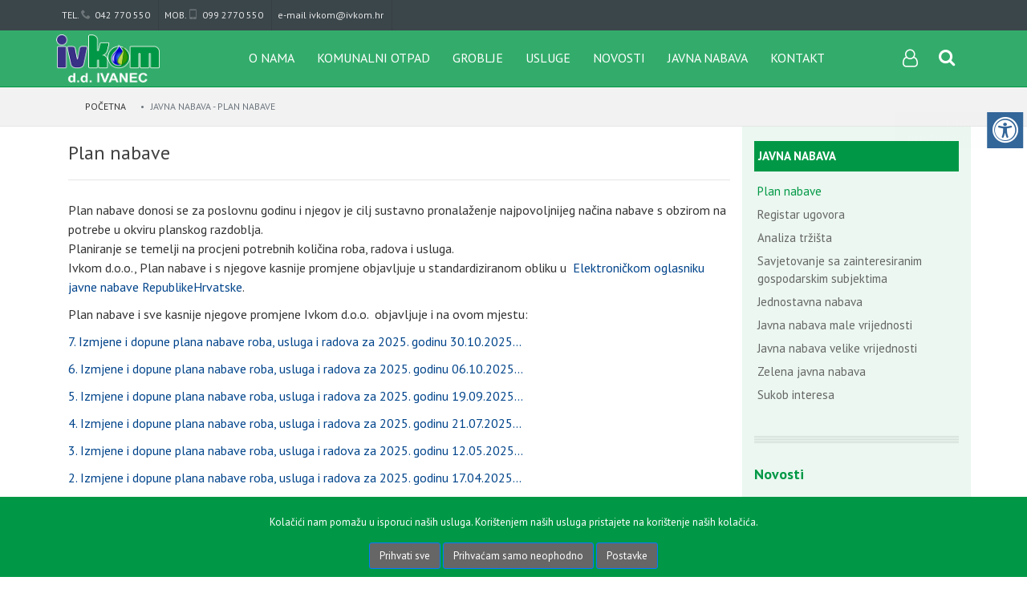

--- FILE ---
content_type: text/html; charset=utf-8
request_url: https://ivkom.hr/javna-nabava
body_size: 63641
content:
<!doctype html>
<html lang="hr">
<head>
    <meta http-equiv="Content-type" content="text/html;charset=UTF-8" />
    <meta name="viewport" content="width=device-width, initial-scale=1.0">
    <meta http-equiv="X-UA-Compatible" content="IE=edge,chrome=1">
    <link rel="preload" href="/lib/icomoon/fonts/icomoon.ttf?or9hvm" as="font" type="font/ttf" crossorigin="anonymous" />
    <link rel="preconnect" href="https://fonts.googleapis.com/" crossorigin />
    <link rel="dns-prefetch" href="https://fonts.googleapis.com/" />
    <link rel="preconnect" href="https://fonts.gstatic.com/" crossorigin />
    <link rel="dns-prefetch" href="https://fonts.gstatic.com/" />
        <link rel="preconnect" href="https://www.googletagmanager.com/" crossorigin />
        <link rel="dns-prefetch" href="https://www.googletagmanager.com/" />
    <link rel="preload" href="/themes/ivkom/css/fonts/icomoon.ttf?j05g6a" as="font" type="font/ttf" crossorigin="anonymous" />
<link rel="stylesheet preload" href="https://fonts.googleapis.com/css2?family=PT+Sans:wght@400;500;700&display=swap" as="style" crossorigin>
<link rel="stylesheet" href="/themes/ivkom/css/style.css?v=2.3" />

    <meta name="description" content="Ivkom d.d. su dioničko društvo za komunalne i hortikulturne djelatnosti sa sjedištem u Ivancu">
    <meta name="keywords" content="ivkom, ivanec, komunalne, hortikulturne djelatnosti, uređenje površina, groblje, sadnja, cvijeće">
    <meta property="og:type" content="website" />
<meta property="og:site_name" content="Ivkom d.d."/> 
<meta property="og:title" content="Ivkom d.d. su dioničko društvo za komunalne i hortikulturne djelatnosti sa sjedištem u Ivancu"/> 
<meta property="og:image" content="https://ivkom.hr/user-content/ivkom/thumbs/00000347.png" />
<meta property="og:description" content="Ivkom d.d. komunalne djelatnosti" /> 
<meta property="og:url" content="https://ivkom.hr/" /> 
<meta property="twitter:description" content="Ivkom d.d. komunalne djelatnosti" /> 
<meta property="twitter:url" content="https://ivkom.hr/" />
    
    <title>Ivkom - komunalne djelatnosti Ivanec Plan nabave</title>
    <link rel="canonical" href="https://ivkom.hr/plan-nabave" />



    
    <link rel="stylesheet" href="/content/ivkom/accessibility/asb.min.css?v=2.3" />

    

    <link rel="stylesheet" href="/themes/ivkom/css/site.min.css?v=2.3" />



    

    <link rel="icon" type="image/x-icon" href="/favicon.ico">
    
    <!--[if lt IE 9]>
      <script src="https://cdnjs.cloudflare.com/ajax/libs/html5shiv/3.7.3/html5shiv.min.js"></script>
      <script src="https://cdnjs.cloudflare.com/ajax/libs/respond.js/1.4.2/respond.min.js"></script>
    <![endif]-->
    
<script>window.dataLayer = window.dataLayer || [];function gtag(){dataLayer.push(arguments);}gtag('consent', 'default', {  'ad_storage': 'denied',  'ad_user_data': 'denied',  'ad_personalization': 'denied',  'analytics_storage': 'granted'});</script><!-- Global site tag (gtag.js) - Google Analytics -->
<script async src="https://www.googletagmanager.com/gtag/js?id=UA-215646979-1"></script>
<script>
  window.dataLayer = window.dataLayer || [];
  function gtag(){dataLayer.push(arguments);}
  gtag('js', new Date());

  gtag('config', 'UA-215646979-1');
</script>

    

</head>
<body dir="ltr">
    

    
    
<!--[if lte IE 9]>
    <div style="clear:both;text-align:center;position:relative;">
        <a style="display: block; padding: 10px; margin: 10px; border: 1px solid #f00;" href="http://www.microsoft.com/windows/internet-explorer/default.aspx" target="_blank">
            <span style="color: #f00; font-size: 16px;">Koristite zastarijeli preglednik koji nije u mogućnosti ispravno prikazati sadržaj stranice. <br/>Kliknite ovdje da besplatno ažurirate svoj preglednik.</span>
        </a>
    </div>
<![endif]-->
<noscript>
    <div class="noscript">
        <p>
            <strong>Onemogućeno korištenje JavaScriptJavaScript seems to be disabled in your browser.</strong>
        </p>
        <p>
            Poštovani, potrebno je da na Vašem pregledniku uključite korištenje JavaScript za ispravan rad sa stranicom.
            You must have JavaScript enabled in your browser to utilize the functionality of
            this website.
        </p>
    </div>
</noscript>

    <div class="top-bar">
    <div class="container">
        <ul class="top-links nav toplinks-left">
            <li class="header-block-item"><a href="tel:+38542770550">tel. <i class="icon-phone"></i>042 770 550</a></li>
            <li class="header-block-item"><a href="tel:+385992770550">mob. <i class="icon-mobile2"></i>099 2770 550</a></li>
            <li class="header-block-item"><a href="mailto:ivkom@ivkom.hr">e-mail ivkom@ivkom.hr</a></li>
        </ul>
    </div>
</div>
<div class="main-header">
    <div class="container">
        <div class="row">
            <div class="logo">
                <a href="/">
    <img alt="Ivkom d.d." src="/user-content/ivkom/thumbs/00000347.png" title="Ivkom d.d." />
</a>

            </div>
            <div class="menu-wrapper d-md-block">
    

    <nav class="navbar navbar-expand-lg navbar-light btco-hover-menu main-nav">
        <div class="container">
            
    <div class="collapse navbar-collapse main-menu " id="navbarMain">
        <div class="menu-close">
            <button class="navbar-closer" type="button" data-toggle="collapse" data-target="#navbarMain" aria-controls="navbarSupportedContent" aria-expanded="false" aria-label="Toggle navigation">
                <i class="icon-close"></i>
            </button>
        </div>
        <ul class="navbar-nav">
            <li class="nav-item dropdown ">
                        <div class="menu-dd-icon"></div>
                        <span class="dropdown-item dropdown-toggle" role="button" data-toggle="dropdown">O nama <i class="icon-angle-down"></i></span>
                    <ul class="dropdown-menu">
                            <li class="">
                                <a class="dropdown-item "  href="/osnovne-informacije">
                                    Osnovne informacije
                                </a>
                            </li>
                            <li class="">
                                <a class="dropdown-item "  href="/misija-i-vizija">
                                    Misija i vizija
                                </a>
                            </li>
                            <li class="">
                                <a class="dropdown-item "  href="/pristup-informacijama">
                                    Pristup informacijama
                                </a>
                            </li>
                            <li class="">
                                <a class="dropdown-item "  href="/upravni-odbor">
                                    Nadzorni odbor
                                </a>
                            </li>
                            <li class="">
                                <a class="dropdown-item "  href="/izvjesca-i-planovi">
                                    Izvješća i planovi
                                </a>
                            </li>
                            <li class="">
                                <a class="dropdown-item "  href="/dokumenti-zakoni-2">
                                    Dokumenti, zakoni
                                </a>
                            </li>
                            <li class="">
                                <a class="dropdown-item "  href="/donacije-i-sponzorstva">
                                    Donacije i sponzorstva
                                </a>
                            </li>
                            <li class="dropdown">
                                    <span class="menu-dd-icon"></span>
                                <a class="dropdown-item second-level"  data-hover="dropdown"  href="/e-savjetovanje">
                                    E-savjetovanje
                                </a>
                                    <ul class="dropdown-menu">
                                            <li>
                                                <a class="dropdown-item" href="/savjetovanje-s-javnoscu">
                                                    Savjetovanje s javnošću
                                                </a>
                                            </li>
                                            <li>
                                                <a class="dropdown-item" href="/pitanja-i-odgovori">
                                                    Pitanja i odgovori
                                                </a>
                                            </li>
                                    </ul>
                            </li>
                            <li class="">
                                <a class="dropdown-item "  href="/zaposlenje">
                                    Zaposlenje
                                </a>
                            </li>
                            <li class="">
                                <a class="dropdown-item "  href="/povijest">
                                    Povijest
                                </a>
                            </li>
                            <li class="">
                                <a class="dropdown-item "  href="/izjava-o-pristupacnosti">
                                    Izjava o pristupačnosti
                                </a>
                            </li>
                    </ul>
            </li>
            <li class="nav-item dropdown ">
                        <div class="menu-dd-icon"></div>
                        <span class="dropdown-item dropdown-toggle" role="button" data-toggle="dropdown">Komunalni otpad <i class="icon-angle-down"></i></span>
                    <ul class="dropdown-menu">
                            <li class="">
                                <a class="dropdown-item "  href="/raspored-odvoza-otpada">
                                    Raspored odvoza
                                </a>
                            </li>
                            <li class="">
                                <a class="dropdown-item "  href="/razvrstavanje-otpada">
                                    Razvrstavanje otpada
                                </a>
                            </li>
                            <li class="dropdown">
                                    <span class="menu-dd-icon"></span>
                                <a class="dropdown-item second-level"  data-hover="dropdown"  href="/edukacija">
                                    Edukacija
                                </a>
                                    <ul class="dropdown-menu">
                                            <li>
                                                <a class="dropdown-item" href="/staklo">
                                                    Staklena ambalaža
                                                </a>
                                            </li>
                                            <li>
                                                <a class="dropdown-item" href="/tekstil">
                                                    Recikliranje odjeće, obuće i tekstila
                                                </a>
                                            </li>
                                            <li>
                                                <a class="dropdown-item" href="/kompost">
                                                    Kompostiranje
                                                </a>
                                            </li>
                                            <li>
                                                <a class="dropdown-item" href="/plasticna-ambalaza">
                                                    Plastična ambalaža ( u izgradnji)
                                                </a>
                                            </li>
                                            <li>
                                                <a class="dropdown-item" href="/metalna-ambalaza">
                                                    Metalna ambalaža  (u izgradnji)
                                                </a>
                                            </li>
                                    </ul>
                            </li>
                            <li class="">
                                <a class="dropdown-item "  href="/glomazni-otpad">
                                    Glomazni otpad
                                </a>
                            </li>
                            <li class="">
                                <a class="dropdown-item "  href="/reciklazno-dvoriste">
                                    Reciklažno dvorište
                                </a>
                            </li>
                            <li class="">
                                <a class="dropdown-item "  href="/deponija">
                                    Deponija
                                </a>
                            </li>
                            <li class="">
                                <a class="dropdown-item "  href="/cijene-odvoza">
                                    Cijene odvoza
                                </a>
                            </li>
                            <li class="">
                                <a class="dropdown-item "  href="/zakoni-pravilnici-odluke">
                                    Dokumenti, zakoni, obrasci
                                </a>
                            </li>
                            <li class="dropdown">
                                    <span class="menu-dd-icon"></span>
                                <a class="dropdown-item second-level"  data-hover="dropdown"  href="/racuni">
                                    Računi
                                </a>
                                    <ul class="dropdown-menu">
                                            <li>
                                                <a class="dropdown-item" href="/fizicke-osobe">
                                                    Fizičke osobe
                                                </a>
                                            </li>
                                            <li>
                                                <a class="dropdown-item" href="/pravne-osobe">
                                                    Pravne osobe
                                                </a>
                                            </li>
                                    </ul>
                            </li>
                    </ul>
            </li>
            <li class="nav-item dropdown ">
                        <div class="menu-dd-icon"></div>
                        <span class="dropdown-item dropdown-toggle" role="button" data-toggle="dropdown">Groblje <i class="icon-angle-down"></i></span>
                    <ul class="dropdown-menu">
                            <li class="">
                                <a class="dropdown-item "  href="/plugins/ukopi/ukopinadan">
                                    Raspored pogreba
                                </a>
                            </li>
                            <li class="">
                                <a class="dropdown-item "  href="/registar/ukopane-osobe">
                                    Tražilica pokojnika
                                </a>
                            </li>
                            <li class="">
                                <a class="dropdown-item "  href="https://ivkom.hr/ljesovi">
                                    Katalog pogrebne opreme
                                </a>
                            </li>
                            <li class="">
                                <a class="dropdown-item "  href="/sto-uciniti-smrtni-slucaj">
                                    Što učiniti - smrtni slučaj
                                </a>
                            </li>
                            <li class="">
                                <a class="dropdown-item "  href="/gradevinski-i-kamenoklesarski-radovi">
                                    Građevinski i kamenoklesarski radovi
                                </a>
                            </li>
                            <li class="">
                                <a class="dropdown-item "  href="/odrzavavanje-grobnja-i-druge-informacije">
                                    Održavanje groblja i druge informacije
                                </a>
                            </li>
                            <li class="">
                                <a class="dropdown-item "  href="/dokumenti-zakoni">
                                    Dokumenti, zakoni
                                </a>
                            </li>
                    </ul>
            </li>
            <li class="nav-item dropdown ">
                        <div class="menu-dd-icon"></div>
                        <span class="dropdown-item dropdown-toggle" role="button" data-toggle="dropdown">Usluge <i class="icon-angle-down"></i></span>
                    <ul class="dropdown-menu">
                            <li class="">
                                <a class="dropdown-item "  href="/zelene-povrsine">
                                    Zelene površine
                                </a>
                            </li>
                            <li class="">
                                <a class="dropdown-item "  href="/trznica">
                                    Tržnica
                                </a>
                            </li>
                            <li class="">
                                <a class="dropdown-item "  href="/parkiraliste">
                                    Parkiralište
                                </a>
                            </li>
                            <li class="dropdown">
                                    <span class="menu-dd-icon"></span>
                                <a class="dropdown-item second-level"  data-hover="dropdown"  href="/gradenje-odrzavanje">
                                    Građenje / održavanje
                                </a>
                                    <ul class="dropdown-menu">
                                            <li>
                                                <a class="dropdown-item" href="/nerazvrstane-ceste">
                                                    Nerazvrstane ceste
                                                </a>
                                            </li>
                                            <li>
                                                <a class="dropdown-item" href="/zimska-sluzba">
                                                    Zimska služba
                                                </a>
                                            </li>
                                            <li>
                                                <a class="dropdown-item" href="/javna-rasvjeta">
                                                    Javna rasvjeta
                                                </a>
                                            </li>
                                    </ul>
                            </li>
                            <li class="">
                                <a class="dropdown-item "  href="/dokumenti-zakoni-2-3">
                                    Dokumenti, zakoni
                                </a>
                            </li>
                    </ul>
            </li>
            <li class="nav-item dropdown ">
                    <a class="dropdown-item" href="/news">Novosti</a>
            </li>
            <li class="nav-item dropdown ">
                        <div class="menu-dd-icon"></div>
                        <span class="dropdown-item dropdown-toggle" role="button" data-toggle="dropdown">Javna nabava <i class="icon-angle-down"></i></span>
                    <ul class="dropdown-menu">
                            <li class="">
                                <a class="dropdown-item "  href="/plan-nabave">
                                    Plan nabave
                                </a>
                            </li>
                            <li class="">
                                <a class="dropdown-item "  href="/registri">
                                    Registar ugovora
                                </a>
                            </li>
                            <li class="">
                                <a class="dropdown-item "  href="/analiza-trzista">
                                    Analiza tržišta
                                </a>
                            </li>
                            <li class="">
                                <a class="dropdown-item "  href="/savjetovanje-sa-zainteresiranim-gospodarskim-subjektima">
                                    Savjetovanje sa zainteresiranim gospodarskim subjektima
                                </a>
                            </li>
                            <li class="">
                                <a class="dropdown-item "  href="/jednostavna-bagatelna-nabava">
                                    Jednostavna nabava
                                </a>
                            </li>
                            <li class="">
                                <a class="dropdown-item "  href="/javna-nabava-male-vrijednosti">
                                    Javna nabava male vrijednosti
                                </a>
                            </li>
                            <li class="">
                                <a class="dropdown-item "  href="/javna-nabava-velike-vrijednosti">
                                    Javna nabava velike vrijednosti
                                </a>
                            </li>
                            <li class="">
                                <a class="dropdown-item "  href="/zelena-javna-nabava">
                                    Zelena javna nabava
                                </a>
                            </li>
                            <li class="">
                                <a class="dropdown-item "  href="/sukob-interesa">
                                    Sukob interesa
                                </a>
                            </li>
                    </ul>
            </li>
            <li class="nav-item dropdown ">
                    <a class="dropdown-item" href="/kontakti">Kontakt</a>
            </li>
        </ul>
    </div>




        </div>
    </nav>
</div>
            <div class="header-buttons">
                <div class="d-block d-lg-none menu-btn navbar navbar-light btco-hover-menu">
                    <button class="navbar-toggler" type="button" data-toggle="collapse" data-target="#navbarMain" aria-controls="navbarSupportedContent" aria-expanded="false" aria-label="Toggle navigation">
                        <span class="navbar-toggler-icon"></span>
                    </button>
                </div>
                <div class="search-btn-box">
                    <button class="search-btn-mobile" type="button" aria-label="Search content"></button>
                </div>
                <div class="account-btn">
                        <a href="javascript:void();" class="user-links-toggle" aria-label="User links"></a>
    <ul class="dropdown-menu user-account">
            <li class="nav-item"><a class="nav-link" href="/login">Prijava</a></li>
                <li class="divider"></li>
                <li class="nav-item"><a class="nav-link" href="/register">Registracija</a></li>
    </ul>


                </div>
            </div>
            <div class="search-box">
                <form class="form-inline" method="get" id="searchboxfrm" action="/sitesearch">
    <div class="form-group search-input">
        <input type="text" name="query" class="form-control" placeholder="Pretraživanje ..." aria-label="Pretraživanje ..." id="Query" value="">
    </div>
    <button type="submit" class="search-btn" aria-label="Search"><i class="icon-search" aria-hidden="true"></i></button>
</form>
            </div>
        </div>
    </div>
</div>


<div class="body-content">
    





        
        <section class="page-header page-header-xs">
            <div class="container">
                <ol class="breadcrumb">
                    <li class="breadcrumb-item">
                        <a href="/">Početna</a>
                    </li>
                        <li class="breadcrumb-item active">Javna nabava - Plan nabave</li>
                </ol>
            </div>
        </section>
    
        <div class="container shop-twocolumns">
    <div class="row">
        <div class="col-lg-3">
            <button type="button" class="side-nav-btn">
                <span> Više</span>
            </button>
            <div class="side-filters">

        

        
    <div id="accordion-pages">
        <div class="card">
            <div class="card-header" id="cardCategoryHeader">
                <h5 class="mb-0">
                    <a data-toggle="collapse" href="#collapse-category" aria-expanded="true" aria-controls="collapse-category">
Javna nabava                        <i class="icon-angle-down"></i>
                    </a>
                </h5>
            </div>
            <div id="collapse-category" class="collapse show" aria-labelledby="cardCategoryHeader" data-parent="#accordion-category">
                <div class="card-body">
                    <div class="side-nav categories-side-filter">
                        <ul class="list-group list-group-bordered list-group-noicon uppercase">


<li class="list-group-item active">
    <a class="" href="/plan-nabave">
        Plan nabave
    </a>
</li>


<li class="list-group-item inactive">
    <a class="" href="/registri">
        Registar ugovora
    </a>
</li>


<li class="list-group-item inactive">
    <a class="" href="/analiza-trzista">
        Analiza tržišta
    </a>
</li>


<li class="list-group-item inactive">
    <a class="" href="/savjetovanje-sa-zainteresiranim-gospodarskim-subjektima">
        Savjetovanje sa zainteresiranim gospodarskim subjektima
    </a>
</li>


<li class="list-group-item inactive">
    <a class="" href="/jednostavna-bagatelna-nabava">
        Jednostavna nabava
    </a>
</li>


<li class="list-group-item inactive">
    <a class="" href="/javna-nabava-male-vrijednosti">
        Javna nabava male vrijednosti
    </a>
</li>


<li class="list-group-item inactive">
    <a class="" href="/javna-nabava-velike-vrijednosti">
        Javna nabava velike vrijednosti
    </a>
</li>


<li class="list-group-item inactive">
    <a class="" href="/zelena-javna-nabava">
        Zelena javna nabava
    </a>
</li>


<li class="list-group-item inactive">
    <a class="" href="/sukob-interesa">
        Sukob interesa
    </a>
</li>
                        </ul>
                    </div>
                </div>
            </div>
        </div>
    </div>


        

            <div class="divider divider-center divider-color">
        <i class="icon-chevron-down"></i>
    </div>
    <div class="news-onecolumn">        
        <div class="news-onecolumn-header">
            <h4>Novosti</h4>
        </div>
            
            <div class="news-content">
                <h5><a class="nomargin" href="/obavijest-o-preoblikovanju-drustva-ivkom-dd-">OBAVIJEST O PREOBLIKOVANJU DRUŠTVA IVKOM d.d. </a></h5>
                <div class="created-on">
                    <span class="font-lato"><i class="icon-clock-o"></i> 2. siječnja 2026.</span>
                    <span class="font-lato"><i class="icon-comment-o"></i> Komentari - 0</span>
                </div>
                <div class="news-short">
                    ovim putem Vas obavještavamo da je trgovačko društvo IVKOM d.d. dana 29. prosinca 2025. godine, na temelju Rješenja Trgovačkog suda u Varaždinu, poslovni broj Tt-25/8740-2, preoblikovano u IVKOM d.o.o.
                </div>
                <div class="mb-20">
                    <a href="/obavijest-o-preoblikovanju-drustva-ivkom-dd-" class="button-news-moreinfo">detalji</a>
                </div>
            </div>
            <div class="news-content">
                <h5><a class="nomargin" href="/obavijest-korisnicima-javne-usluge-sakupljanja-komunalnog-otpada-2">OBAVIJEST KORISNICIMA JAVNE USLUGE SAKUPLJANJA KOMUNALNOG OTPADA</a></h5>
                <div class="created-on">
                    <span class="font-lato"><i class="icon-clock-o"></i> 16. prosinca 2025.</span>
                    <span class="font-lato"><i class="icon-comment-o"></i> Komentari - 0</span>
                </div>
                <div class="news-short">
                    od 1. siječnja 2026. godine dolazi do promjene cijene javne usluge sakupljanja komunalnog otpada na području gradova Ivanca i Lepoglave te općina Maruševec, Bednja, Klenovnik i Donja Voća. Promjena cijena uvjetovana je usklađenjem sa zakonskim propisima, inflacijom te povećanjem operativnih i fiksnih troškova poslovanja. 
                </div>
                <div class="mb-20">
                    <a href="/obavijest-korisnicima-javne-usluge-sakupljanja-komunalnog-otpada-2" class="button-news-moreinfo">detalji</a>
                </div>
            </div>
            <div class="news-content">
                <h5><a class="nomargin" href="/javno-savjetovanje-o-prijedlogu-cjenika-usluge-sakupljanja-komunalnog-otpada-za-gradove-ivanec-i-lepoglava-te-opcine-marusevec-bednja-donja-voca-i-klenovnik">JAVNO SAVJETOVANJE  O PRIJEDLOGU CJENIKA USLUGE SAKUPLJANJA KOMUNALNOG OTPADA ZA GRADOVE IVANEC I LEPOGLAVA TE OPĆINE MARUŠEVEC, BEDNJA, DONJA VOĆA I KLENOVNIK</a></h5>
                <div class="created-on">
                    <span class="font-lato"><i class="icon-clock-o"></i> 10. rujna 2025.</span>
                    <span class="font-lato"><i class="icon-comment-o"></i> Komentari - 0</span>
                </div>
                <div class="news-short">
                    Temeljem navedenog, IVKOM d.d. kao davatelj javne usluge provodi javno savjetovanje s početkom 10. rujna do 11. listopada 2025. godine za Prijedlog cjenika sakupljanja komunalnog otpada (varijabilni dio) za područja Gradova Ivanca i Lepoglave te Općina Maruševec, Bednja, Donja Voća i Klenovnik.
                </div>
                <div class="mb-20">
                    <a href="/javno-savjetovanje-o-prijedlogu-cjenika-usluge-sakupljanja-komunalnog-otpada-za-gradove-ivanec-i-lepoglava-te-opcine-marusevec-bednja-donja-voca-i-klenovnik" class="button-news-moreinfo">detalji</a>
                </div>
            </div>
            <div class="news-content">
                <h5><a class="nomargin" href="/obavijest-pogrebnicima">OBAVIJEST POGREBNICIMA</a></h5>
                <div class="created-on">
                    <span class="font-lato"><i class="icon-clock-o"></i> 1. kolovoza 2025.</span>
                    <span class="font-lato"><i class="icon-comment-o"></i> Komentari - 0</span>
                </div>
                <div class="news-short">
                    Obavještavamo Vas da se od 6. kolovoza 2025. godine ukop pokojnika obavlja na temelju pisanog i uredno popunjenog ZAHTJEVA ZA UKOP  POKOJNIKA.<br />Zahtjev za ukop se može podnijeti radnim danom od ponedjeljka do petka u vremenu od   7.00 d o  15.00  sati,   osobnim   dolaskom  korisnika/naručitelja  u  sjedište  IVKOM d.d.<br /><br />
                </div>
                <div class="mb-20">
                    <a href="/obavijest-pogrebnicima" class="button-news-moreinfo">detalji</a>
                </div>
            </div>
        <div class="news-view-all">
            <a href="/news">Pogledaj arhivu vijesti</a>
        </div>
    </div>

        

                </div>
        </div>
        <div class="col-lg-9">
                <div class="page-container pc-2">
        <div class="content-title">
            <h1>Plan nabave</h1>
        </div>
        

        <div class="pcontent">
            <div class="row">
                                                        <div class="col-12 column">
                                                            <div class="ge-content"  ><p>

</p><p class="MsoNormal">Plan nabave donosi se za poslovnu godinu i njegov je cilj sustavno
pronalaženje najpovoljnijeg načina nabave s obzirom na potrebe u okviru
planskog razdoblja.<br>
Planiranje se temelji na procjeni potrebnih količina roba, radova i usluga.<br>
Ivkom d.o.o., Plan nabave i s njegove kasnije promjene objavljuje u
standardiziranom obliku u &nbsp;<a href="https://eojn.hr/" target="_blank" rel="nofollow" title="Plan nabave link">Elektroničkom oglasniku javne nabave RepublikeHrvatske</a>. </p>

<p class="MsoNormal">Plan nabave i sve kasnije njegove promjene Ivkom d.o.o.&nbsp; objavljuje i na ovom mjestu:</p><p class="MsoNormal"><a href="/user-content/ivkom/files/00021204_izmjene7_2025.pdf" title="7. Izmjene i dopune plana nabave roba, usluga i radova za 2025. godinu 30.10.2025..." target="_blank">7. Izmjene i dopune plana nabave roba, usluga i radova za 2025. godinu 30.10.2025...</a></p><p class="MsoNormal"><a href="/user-content/ivkom/files/00021203_izmjene6_2025.pdf" title="6. Izmjene i dopune plana nabave roba, usluga i radova za 2025. godinu 06.10.2025..." target="_blank">6. Izmjene i dopune plana nabave roba, usluga i radova za 2025. godinu 06.10.2025...</a></p><p class="MsoNormal"><a href="/user-content/ivkom/files/00021202_izmjene5_2025.pdf" title="5. Izmjene i dopune plana nabave roba, usluga i radova za 2025. godinu 19.09.2025..." target="_blank">5. Izmjene i dopune plana nabave roba, usluga i radova za 2025. godinu 19.09.2025...</a></p><p class="MsoNormal"><a href="/user-content/ivkom/files/00021201_izmjene4_2025.pdf" title="4. Izmjene i dopune plana nabave roba, usluga i radova za 2025. godinu 21.07.2025..." target="_blank">4. Izmjene i dopune plana nabave roba, usluga i radova za 2025. godinu 21.07.2025...</a></p><p class="MsoNormal"><a href="/user-content/ivkom/files/00021200_izmjene3_2025.pdf" title="3. Izmjene i dopune plana nabave roba, usluga i radova za 2025. godinu 12.05.2025..." target="_blank">3. Izmjene i dopune plana nabave roba, usluga i radova za 2025. godinu 12.05.2025...</a></p><p class="MsoNormal"><a href="/user-content/ivkom/files/00021199_izmjene2_2025.pdf" title="2. Izmjene i dopune plana nabave roba, usluga i radova za 2025. godinu 17.04.2025..." target="_blank">2. Izmjene i dopune plana nabave roba, usluga i radova za 2025. godinu 17.04.2025...</a></p><p class="MsoNormal"><a href="/user-content/ivkom/files/00021198_izmjene1_2025.pdf" title="1. Izmjene i dopune plana nabave roba, usluga i radova za 2025. godinu 26.03.2025..." target="_blank">1. Izmjene i dopune plana nabave roba, usluga i radova za 2025. godinu 26.03.2025...</a></p><p class="MsoNormal"><a href="https://eojn.hr/plan-eo/6476" target="_blank" rel="nofollow" title="Plan nabave roba, usluga i radova za 2025. godinu">Plan nabave roba, usluga i radova za 2025. godinu</a>&nbsp;</p><p class="MsoNormal"><a href="/user-content/ivkom/files/00021209_izmjene5_2024.pdf" title="5. Izmjene i dopune plana nabave roba, usluga i radova za 2024. godinu 10.12.2024..." target="_blank">5. Izmjene i dopune plana nabave roba, usluga i radova za 2024. godinu 10.12.2024...</a></p><p class="MsoNormal"><a href="/user-content/ivkom/files/00021208_izmjene4_2024.pdf" title="4. Izmjene i dopune plana nabave roba, usluga i radova za 2024. godinu 24.10.2024.." target="_blank">4. Izmjene i dopune plana nabave roba, usluga i radova za 2024. godinu 24.10.2024..</a>. ---- <a href="/user-content/ivkom/files/00021207_odluka_igraliste_2024.pdf" title="Odluka o kupnji opreme za dječje igralište u Kumičićevoj ulici u Ivancu.." target="_blank">Odluka o kupnji opreme za dječje igralište u Kumičićevoj ulici u Ivancu..</a></p><p class="MsoNormal"><a href="/user-content/ivkom/files/00010982_izmijenjena-verzija-plana-javne-nabave.xlsx" target="_blank" title="Plan nabave link">3. Izmjene i dopune plana nabave roba, usluga i radova za 2024. godinu 15.07.2024.</a></p><p class="MsoNormal"><a href="/user-content/ivkom/files/00000938_izmijenjena-verzija-plana-javne-nabave-5.xlsx" target="_blank" title="Plan nabave link">2. Izmjene i dopune plana nabave roba, usluga i radova za 2024. godinu 18.03.2024.</a></p><p class="MsoNormal"><a href="/user-content/ivkom/files/00000928_izmijenjena-verzija-plana-javne-nabave.xlsx" target="_blank" title="Plan nabave link">1. Izmjene i dopune plana nabave roba, usluga i radova za 2024. godinu 04.03.2024</a>.</p><p class="MsoNormal"><a href="/user-content/ivkom/files/00021206_plan_ivkom2024.pdf" title="Plan nabave roba, usluga i radova za 2024. godinu.." target="_blank">Plan nabave roba, usluga i radova za 2024. godinu..</a></p><p class="MsoNormal"><a href="/user-content/ivkom/files/00021296_2023_1112_7izmj.pdf" title="Izmjena plana nabave za 2023. godinu od 11.12.2023." target="_blank">Izmjena plana nabave za 2023. godinu od 11.12.2023.</a></p><p class="MsoNormal"><a href="/user-content/ivkom/files/00021295_2023_1611_6izmj.pdf" title="Izmjena plana nabave za 2023. godinu od 16.11.2023." target="_blank">Izmjena plana nabave za 2023. godinu od 16.11.2023.</a></p><p class="MsoNormal"><a href="/user-content/ivkom/files/00021294_2023_1810_5izmj.pdf" title="Izmjena plana nabave za 2023. godinu od 18.10.2023." target="_blank">Izmjena plana nabave za 2023. godinu od 18.10.2023.</a></p><p class="MsoNormal"><a href="/user-content/ivkom/files/00021293_2023_3107_4izmj.pdf" title="Izmjena plana nabave za 2023. godinu od 31.07.2023." target="_blank">Izmjena plana nabave za 2023. godinu od 31.07.2023.</a></p><p class="MsoNormal"><a href="/user-content/ivkom/files/00021292_2023_2106_3izmj.pdf" title="Izmjena plana nabave za 2023. godinu od 21.06.2023." target="_blank">Izmjena plana nabave za 2023. godinu od 21.06.2023.</a></p><p class="MsoNormal"><a href="/user-content/ivkom/files/00021291_2023_0506_2izmj.pdf" title="Izmjena plana nabave za 2023. godinu od 05.06.2023." target="_blank">Izmjena plana nabave za 2023. godinu od 05.06.2023.</a></p><p class="MsoNormal"><a href="/user-content/ivkom/files/00021290_2023_0905_1izmj.pdf" title="Izmjena plana nabave za 2023. godinu od 09.05.2023." target="_blank">Izmjena plana nabave za 2023. godinu od 09.05.2023.</a></p><p class="MsoNormal"><a href="/user-content/ivkom/files/00021289_2023_2601.pdf" title="Plan nabave za 2023. godinu" target="_blank">Plan nabave za 2023. godinu</a></p><p class="MsoNormal"><a href="/user-content/ivkom/files/00021288_2022_2411_9izmj.pdf" title="Izmjena plana nabave za 2022. godinu od 24.11.2022." target="_blank">Izmjena plana nabave za 2022. godinu od 24.11.2022.</a></p><p class="MsoNormal"><a href="/user-content/ivkom/files/00021287_2022_1511_8izmj.pdf" title="Izmjena plana nabave za 2022. godinu od 15.11.2022." target="_blank">Izmjena plana nabave za 2022. godinu od 15.11.2022.</a></p><p class="MsoNormal"><a href="/user-content/ivkom/files/00021286_2022_0411_7izmj.pdf" title="Izmjena plana nabave za 2022. godinu od 04.11.2022." target="_blank">Izmjena plana nabave za 2022. godinu od 04.11.2022.</a></p><p class="MsoNormal"><a href="/user-content/ivkom/files/00021285_2022_1209_6izmj.pdf" title="Izmjena plana nabave za 2022. godinu od 12.09.2022." target="_blank">Izmjena plana nabave za 2022. godinu od 12.09.2022.</a></p><p class="MsoNormal"><a href="/user-content/ivkom/files/00021284_2022_0308_5izmj.pdf" title="Izmjena plana nabave za 2022. godinu od 03.08.2022." target="_blank">Izmjena plana nabave za 2022. godinu od 03.08.2022.</a></p><p class="MsoNormal"><a href="/user-content/ivkom/files/00021283_2022_1107_4izmj.pdf" title="Izmjena plana nabave za 2022. godinu od 11.07.2022." target="_blank">Izmjena plana nabave za 2022. godinu od 11.07.2022.</a></p><p class="MsoNormal"><a href="/user-content/ivkom/files/00021282_2022_0306_3izmj.pdf" title="Izmjena plana nabave za 2022. godinu od 03.06.2022." target="_blank">Izmjena plana nabave za 2022. godinu od 03.06.2022.</a></p><p class="MsoNormal"><a href="/user-content/ivkom/files/00021281_2022_1205_2izmj.pdf" title="Izmjena plana nabave za 2022. godinu od 12.05.2022." target="_blank">Izmjena plana nabave za 2022. godinu od 12.05.2022.</a></p><p class="MsoNormal"><a href="/user-content/ivkom/files/00021280_2022_2302_1izmj.pdf" title="Izmjena plana nabave za 2022. godinu od 23.02.2022." target="_blank">Izmjena plana nabave za 2022. godinu od 23.02.2022.</a></p><p class="MsoNormal"><a href="/user-content/ivkom/files/00021279_2022_2801.pdf" title="Plan nabave za 2022. godinu" target="_blank">Plan nabave za 2022. godinu</a></p><p class="MsoNormal"><a href="/user-content/ivkom/files/00021278_2021_2112_6izmj.pdf" title="Izmjena plana nabave za 2021. godinu od 21.12.2021." target="_blank">Izmjena plana nabave za 2021. godinu od 21.12.2021.</a></p><p><span id="u1154-7"><a href="/user-content/ivkom/files/00021277_2021_2211_5izmj.pdf" title="Izmjena plana nabave za 2021. godinu od 22.11.2021." target="_blank">Izmjena plana nabave za 2021. godinu od 22.11.2021.</a></span></p>
     <p><span id="u1154-11"><a href="/user-content/ivkom/files/00021276_2021_0511_4izmj.pdf" title="Izmjena plana nabave za 2021. godinu od 05.11.2021." target="_blank">Izmjena plana nabave za 2021. godinu od 05.11.2021.</a></span></p>
     <p><span id="u1154-15"><a href="/user-content/ivkom/files/00021275_2021_1106_3izmj.pdf" title="Izmjena plana nabave za 2021. godinu od 11.06.2021." target="_blank">Izmjena plana nabave za 2021. godinu od 11.06.2021.</a></span></p>
     <p><span id="u1154-19"><a href="/user-content/ivkom/files/00021274_2021_2005_2izmj.pdf" title="Izmjena plana nabave za 2021. godinu od 20.05.2021." target="_blank">Izmjena plana nabave za 2021. godinu od 20.05.2021.</a></span></p>
     <p><a href="/user-content/ivkom/files/ivkom_plannabave2021.pdf" title="Plan nabave link">Izmjena plana nabave za 2021. godinu od 30.04.2021.</a></p><p><a href="/user-content/ivkom/files/00021273_2021_2801.pdf" title="Plan nabave za 2021. godinu" target="_blank">Plan nabave za 2021. godinu</a></p><p><a href="/user-content/ivkom/files/00021272_2020_0112_10izmj.pdf" title="Izmjena plana nabave za 2020. godinu 01.12.2020." target="_blank">Izmjena plana nabave za 2020. godinu 01.12.2020.</a></p><p><a href="/user-content/ivkom/files/00021271_2020_1311_9izmj.pdf" title="Izmjena plana nabave za 2020. godinu 13.11.2020." target="_blank">Izmjena plana nabave za 2020. godinu 13.11.2020.</a></p><p><a href="/user-content/ivkom/files/00021270_2020_1910_8izmj.pdf" title="Izmjena plana nabave za 2020. godinu 19.10.2020." target="_blank">Izmjena plana nabave za 2020. godinu 19.10.2020.</a></p><p><a href="/user-content/ivkom/files/00021269_2020_1310_7izmj.pdf" title="Izmjena plana nabave za 2020. godinu 13.10.2020." target="_blank">Izmjena plana nabave za 2020. godinu 13.10.2020.</a></p><p><a href="/user-content/ivkom/files/00021268_2020_2109_6izmj.pdf" title="Izmjena plana nabave za 2020. godinu 21.09.2020." target="_blank">Izmjena plana nabave za 2020. godinu 21.09.2020.</a></p><p><a href="/user-content/ivkom/files/00021267_2020_2707_5izmj.pdf" title="Izmjena plana nabave za 2020. godinu 27.07.2020." target="_blank">Izmjena plana nabave za 2020. godinu 27.07.2020.</a></p><p><a href="/user-content/ivkom/files/00021266_2020_0607_4izmj.pdf" title="Izmjena plana nabave za 2020. godinu 06.07.2020." target="_blank">Izmjena plana nabave za 2020. godinu 06.07.2020.</a></p><p><a href="/user-content/ivkom/files/00021265_2020_1105_3izmj.pdf" title="Izmjena plana nabave za 2020. godinu 11.05.2020." target="_blank">Izmjena plana nabave za 2020. godinu 11.05.2020.</a></p><p><a href="/user-content/ivkom/files/00021264_2020_2004_2izmj.pdf" title="Izmjena plana nabave za 2020. godinu 20.04.2020." target="_blank">Izmjena plana nabave za 2020. godinu 20.04.2020.</a></p><p><a href="/user-content/ivkom/files/00021263_2020_0303_1izmj.pdf" title="Izmjena plana nabave za 2020. godinu 03.03.2020." target="_blank">Izmjena plana nabave za 2020. godinu 03.03.2020.</a></p><p><a href="/user-content/ivkom/files/00021262_2020_2002.pdf" title="Plan nabave za 2020. godinu" target="_blank">Plan nabave za 2020. godinu</a></p><p><a href="/user-content/ivkom/files/00021261_2019_2811_11izmj.pdf" title="Izmjena plana nabave za 2019. godinu 28.11.2019." target="_blank">Izmjena plana nabave za 2019. godinu 28.11.2019.</a></p><p><a href="/user-content/ivkom/files/00021260_2019_1911_10izmj.pdf" title="Izmjena plana nabave za 2019. godinu 19.11.2019." target="_blank">Izmjena plana nabave za 2019. godinu 19.11.2019.</a></p><p><a href="/user-content/ivkom/files/00021259_2019_1811_9izmj.pdf" title="Izmjena plana nabave za 2019. godinu 18.11.2019." target="_blank">Izmjena plana nabave za 2019. godinu 18.11.2019.</a></p><p><a href="/user-content/ivkom/files/00021258_2019_0910_8izmj.pdf" title="Izmjena plana nabave za 2019.godinu 09.10.2019." target="_blank">Izmjena plana nabave za 2019.godinu 09.10.2019.</a></p><p><a href="/user-content/ivkom/files/00021257_2019_2309_7izmj.pdf" title="Izmjena plana nabave za 2019. godinu 23.09.2019." target="_blank">Izmjena plana nabave za 2019. godinu 23.09.2019.</a></p><p><a href="/user-content/ivkom/files/00021256_2019_0208_6izmj.pdf" title="Izmjena plana nabave za 2019. godinu 02.08.2019." target="_blank">Izmjena plana nabave za 2019. godinu 02.08.2019.</a></p><p><a href="/user-content/ivkom/files/00021255_2019_2607_5izmj.pdf" title="Izmjena plana nabave za 2019. godinu 26.07.2019." target="_blank">Izmjena plana nabave za 2019. godinu 26.07.2019.</a></p><p><a href="/user-content/ivkom/files/00021254_2019_2806_4izmj.pdf" title="Izmjena plana nabave za 2019. godinu 28.06.2019." target="_blank">Izmjena plana nabave za 2019. godinu 28.06.2019.</a></p><p><a href="/user-content/ivkom/files/00021253_2019_2106_3izmj.pdf" title="Izmjena plana nabave za 2019. godinu 21.06.2019." target="_blank">Izmjena plana nabave za 2019. godinu 21.06.2019.</a></p><p><a href="/user-content/ivkom/files/00021252_2019_0305_2izmj.pdf" title="Izmjena plana nabave za 2019. godinu 03.05.2019." target="_blank">Izmjena plana nabave za 2019. godinu 03.05.2019.</a></p><p><a href="/user-content/ivkom/files/00021251_2019_0404_1izmj.pdf" title="Izmjena plana nabave za 2019. godinu 04.04.2019." target="_blank">Izmjena plana nabave za 2019. godinu 04.04.2019.</a></p><p><a href="/user-content/ivkom/files/00021250_2019_1302.pdf" title="Plan nabave za 2019. godinu" target="_blank">Plan nabave za 2019. godinu</a></p><p><a href="/user-content/ivkom/files/00021249_2018_2812_9izmj.pdf" title="Izmjena plana nabave za 2018. godinu 28.12.2018." target="_blank">Izmjena plana nabave za 2018. godinu 28.12.2018.</a></p><p><a href="/user-content/ivkom/files/00021248_2018_1012_8izmj.pdf" title="Izmjena plana nabave za 2018. godinu 10.12.2018." target="_blank">Izmjena plana nabave za 2018. godinu 10.12.2018.</a></p><p><a href="/user-content/ivkom/files/00021247_2018_2611_7izmj.pdf" title="Izmjena plana nabave za 2018., godinu 26.11.2018." target="_blank">Izmjena plana nabave za 2018., godinu 26.11.2018.</a></p><p><a href="/user-content/ivkom/files/00021245_2018_1611_6izmj.pdf" title="Izmjena plana nabave za 2018. godinu 16.11.2018." target="_blank">Izmjena plana nabave za 2018. godinu 16.11.2018.</a></p><p><a href="/user-content/ivkom/files/00021244_2018_1610_5izmj.pdf" title="Izmjena plana nabave za 2018. godinu 16.10.2018." target="_blank">Izmjena plana nabave za 2018. godinu 16.10.2018.</a></p><p><a href="/user-content/ivkom/files/00021243_2018_2509_4izmj.pdf" title="Izmjena plana nabave za 2018. godinu 25.09.2018." target="_blank">Izmjena plana nabave za 2018. godinu 25.09.2018.</a></p><p><a href="/user-content/ivkom/files/00021242_2018_0308_3izmj.pdf" title="Izmjena plana nabave za 2018. godinu 03.08.2018." target="_blank">Izmjena plana nabave za 2018. godinu 03.08.2018.</a></p><p><a href="/user-content/ivkom/files/00021241_2018_2007_2izmj.pdf" title="Izmjena plana nabave za 2018. godinu 20.07.2018." target="_blank">Izmjena plana nabave za 2018. godinu 20.07.2018.</a></p><p><a href="/user-content/ivkom/files/00021240_2018_2006_1izmj.pdf" title="Izmjena plana nabave za 2018. godinu 20.06.2018." target="_blank">Izmjena plana nabave za 2018. godinu 20.06.2018.</a></p><p><a href="/user-content/ivkom/files/00021239_2018_2601.pdf" title="Plan nabave za 2018. godinu" target="_blank">Plan nabave za 2018. godinu</a></p><p><a href="/user-content/ivkom/files/00021238_2017_2012_6izmj.pdf" title="Izmjene i dopune plana nabave 20.12.2017." target="_blank">Izmjene i dopune plana nabave 20.12.2017.</a></p><p><a href="/user-content/ivkom/files/00021237_2017_0711_5izmj.pdf" title="Izmjene i dopune plana nabave 07.11.2017." target="_blank">Izmjene i dopune plana nabave 07.11.2017.</a></p><p><a href="/user-content/ivkom/files/00021236_2017_1307_4izmj.pdf" title="Izmjene i dopune plana nabave 13.07.2017." target="_blank">Izmjene i dopune plana nabave 13.07.2017.</a></p><p><a href="/user-content/ivkom/files/00021235_2017_3006_3izmj.pdf" title="Izmjene i dopune plana nabave za 2017. godinu" target="_blank">Izmjene i dopune plana nabave za 2017. godinu</a></p><p><a href="/user-content/ivkom/files/00021234_2017_0305_2izmj.pdf" title="Plan nabave za 2017. godinu 03.05.2017." target="_blank">Plan nabave za 2017. godinu 03.05.2017.</a></p><p><a href="/user-content/ivkom/files/20170413141935.pdf" title="Plan nabave za 2017. godinu 13.04.2017.">Plan nabave za 2017. godinu 13.04.2017.</a></p><p><a href="/user-content/ivkom/files/00021233_2017_1701.pdf" title="Plan nabave za 2017. godinu" target="_blank">Plan nabave za 2017. godinu</a></p><p><a href="/user-content/ivkom/files/20161205142004.pdf" title="Izmjena plana nabave za 2016. godinu 05.12.2016.">Izmjena plana nabave za 2016. godinu 05.12.2016.</a></p><p><a href="/user-content/ivkom/files/20161005080055.pdf" title="Izmjena plana nabave za 2016. godinu 22.09.2016.">Izmjena plana nabave za 2016. godinu 22.09.2016.</a></p><p><a href="/user-content/ivkom/files/27-6-ivkom_plan23082016.pdf" title="Izmjena plana nabave za 2016. godinu 23.08.2016.">Izmjena plana nabave za 2016. godinu 23.08.2016.</a></p><p><a href="/user-content/ivkom/files/27-5-izmjena_plana_nabave.pdf" title="Izmjena plana nabave za 2016. godinu 28.07.2016.">Izmjena plana nabave za 2016. godinu 28.07.2016.</a></p><p><a href="/user-content/ivkom/files/27-4-ivkom-3.izmjene-i-dopune-plana-nabave-za-2016.g.-11.07.2016..pdf" title="Izmjena plana nabave za 2016. godinu 11.07.2016.">Izmjena plana nabave za 2016. godinu 11.07.2016.</a></p><p><a href="/user-content/ivkom/files/27-3-ivkom-2.izmjene-i-dopune-plana-nabave-za-2016.g.-17.03.2016..pdf" title="Izmjena plana nabave za 2016. godinu 17.03.2016.">Izmjena plana nabave za 2016. godinu 17.03.2016.</a></p><p><a href="/user-content/ivkom/files/27-2-izmjene-i-dopune-plana-nabave-za-2016.pdf" title="Izmjena plana nabave za 2016. godinu">Izmjena plana nabave za 2016. godinu</a></p><p><a href="/user-content/ivkom/files/27-1-2016_plannabave_ivkom.pdf" title="Plan nabave IVKOM-a d.d. za 2016. godinu">Plan nabave IVKOM-a d.d. za 2016. godinu</a></p><p><a href="/user-content/ivkom/files/izmjene_plananabave_2015.pdf" title="Plan nabave IVKOM-a d.d. za 2015. godinu">Plan nabave IVKOM-a d.d. za 2015. godinu</a></p><p><a href="/user-content/ivkom/files/87-1-ivkom-plannabave2015.pdf" title="Izmjena plana nabave za 2015. godinu">Izmjena plana nabave za 2015. godinu</a></p><p><a href="/user-content/ivkom/files/plannabave.pdf" title="Izmjena plana nabave za 2014. godinu">Izmjena plana nabave za 2014. godinu</a></p><p><a href="/user-content/ivkom/files/izmjena_plana_nabave2014.pdf" title="Plan nabave IVKOM-a d.d. za 2014. godinu">Plan nabave IVKOM-a d.d. za 2014. godinu</a></p></div>
                                                        </div>
                                                    </div>
        </div>
        

    </div>



        </div>
    </div>
</div>
    

</div>
<div class="footer-content">
    <div class="container">
        <div class="row">
            <div class="col-md-6 col-lg-8">
                <div class="row">
                    <div class="col-lg-6">
                        <h4 class="section-title">Više informacija  <i class="icon-angle-down"></i></h4>
                        <ul class="list-unstyled footer-list half-paddings">
                                <li><a class="block" href="/sitemap">Mapa lokacije (site)</a></li>
                                <li><a class="block" href="/informacije-o-zastiti-osobnih-podataka">Informacije o zaštiti osobnih podataka</a></li>
                            <li><a class="block" href="/contact-us">Kontaktirajte nas</a></li>
                                <li><a id="cookie-settings" class="block" href="javascript:void(0);">Postavke privola</a></li>
                        </ul>
                    </div>

                    <div class="col-lg-6">
                        <h4 class="section-title"> Stranice, prečaci  <i class="icon-angle-down"></i></h4>
                        <ul class="list-unstyled footer-list half-paddings noborder">
                                <li><a class="block" href="/news">Novosti</a></li>
                                <li><a class="block" href="/parkiraliste">Parkiralište</a></li>
                                <li><a class="block" href="/trznica">Tržnica</a></li>
                        </ul>
                    </div>

                </div>
            </div>
            <div class="col-md-6 col-lg-4">
                <h2 class="store-name">Ivkom d.d.</h2>
                <div class="footer-address">
                    V. Nazora 96b, 42240 Ivanec
                </div>
                <div class="footer-phone">
                    tel. &#x2B;385 42 770 550
                </div>
                <div class="footer-email">
                    e-mail ivkom@ivkom.hr
                </div>
                    <div class="social-cont">
        <span class="follow-title">Pratite nas  </span>
            <a href="/news/rss" class="social-icon social-icon-sm social-icon-border social-rss float-left" data-toggle="tooltip" data-placement="top" title="Rss" aria-label="Rss news">
                <i class="icon-rss-square"></i>
                <i class="icon-rss-square"></i>
            </a>
    </div>

                
            </div>
        </div>
    </div>
    <div class="copyright">
        <div class="container">
            <span class="footer-disclaimer">Copyright © 2026 Ivkom d.d.. Sva prava pridržana.</span>
            <span class="footer-label">Izrada stranica </span>
            <a href="https://netplus.hr" class="footer-production">Net plus d.o.o.</a>
        </div>
    </div>

</div>


    <div id="shopModal" class="modal fade" tabindex="-1" role="dialog">
        <div class="modal-dialog">
            <div class="modal-content">
            </div>
        </div>
    </div>
    <div id="productOverview" class="modal fade" tabindex="-1" role="dialog">
        <div class="modal-dialog modal-lg">
            <div class="modal-content modal-padding">
            </div>
        </div>
    </div>
    <div id="wait-screen-blocked">
        <span>&nbsp;</span>
    </div>
    <a href="#" id="toTop" title="To the top"></a>
    <script>
        window.ntGlobal = {};
        window.ntGlobal.lang = 'hr-HR';
        window.ntGlobal.useAnalitics = 0 == 1 ? true : false;
        window.ntGlobal.langPrefix = '';
        var products = [];
    </script>
    
    
        <script src="/modules/all.min.js?v=2.3"></script>
    

    
    <script type="text/javascript" async src="/content/ivkom/accessibility/asb.min.js?v=2.3"></script>
<script type="text/javascript">$(document).ready(function(){$("#cookie-settings").click(function(n){n.preventDefault();publicModalAjaxGet("/eucookie-settings","Postavke privola")})})</script>


    <div id="cookie-alert" class="alert alert-primary alert-position-bottom">
    <div class="container">
        <div class="cookie-consent-block">
            <div class="cookie-consent-text">
                <p>
                    <p>Kolačići nam pomažu u isporuci naših usluga. Korištenjem naših usluga pristajete na korištenje naših kolačića.</p>
                </p>
                <div class="cookie-consent-options d-none">
                    <div>
                        <label class="checkbox size-13">
                            Koristimo ove vrste kolačića: 
                        </label>
                        <label for="cookies-basic" class="checkbox fs-13 font-weight-normal disabled">
                            <input type="checkbox" id="cookies-basic" checked="checked" readonly="readonly" disabled="disabled" />
                            <i></i>Neophodni (uključeno)
                        </label>
                            <label for="cookies-preferences" class="checkbox fs-13 font-weight-normal">
                                <input type="checkbox" id="cookies-preferences" />
                                <i></i>Funkcionalni
                            </label>
                            <label for="cookies-statistics" class="checkbox fs-13 font-weight-normal">
                                <input type="checkbox" id="cookies-statistics" />
                                <i></i>Statistički
                            </label>
                    </div>
                </div>
            </div>
            <div class="cookie-consent-buttons">
                    <button type="button" aria-label="Close" class="btn btn-primary button-type1 noradius" id="btn-eucookie-acceptall">Prihvati sve</button>
                    <button type="button" aria-label="Close" class="btn btn-primary button-type1 noradius" id="btn-eucookie-acceptbasic">Prihvaćam samo neophodno</button>
                    <button type="button" aria-label="Settings" class="btn btn-primary button-type1 noradius" id="btn-eucookie-settings">Postavke</button>
            </div>
        </div>
    </div>
</div>
<script type="text/javascript">
    $(document).ready(function () {
        // hide if consent already given
        $.ajax({
            cache: false,
            type: 'GET',
            url: '/eucookie-accepted',
            dataType: 'json',
            success: function (data) {
                if (data.accepted) {
                    $('#cookie-alert').hide();
                }
            },
            failure: function () {
                //
            }
        });
        $('#btn-eucookie-accept').click(function (el) {
            var datacookie = {
                statistic: $('#cookies-statistics').is(':checked'),
                preferences: $('#cookies-preferences').is(':checked'),
                marketing: $('#cookies-marketing').is(':checked'),
                others: $('#cookies-others').is(':checked')
            };
            $.ajax({
                cache: false,
                type: 'POST',
                url: '/eucookie-accept',
                data: datacookie,
                dataType: 'json',
                success: function (data) {
                    $('#cookie-alert').hide();
                    if (data.removecoo) {
                        var arr = JSON.parse(data.removecoo);
                        $.each(arr, function (ind, coo) {
                            DelCustomCookie(coo);
                        });
                    }
                    if ($('#cookies-statistics').is(':checked') || $('#cookies-preferences').is(':checked') || $('#cookies-marketing').is(':checked') || $('#cookies-others').is(':checked')) {
                        location.reload();
                    }
                },
                failure: function () {
                    publicShopModalPopupError('','Trenutno zapis nije omogućen.');
                }
            });
        });
        $('#btn-eucookie-acceptall').click(function (el) {
            var datacookie = {
                statistic: true,
                preferences: true,
                marketing: true,
                others: true
            };
            $.ajax({
                cache: false,
                type: 'POST',
                url: '/eucookie-accept',
                data: datacookie,
                dataType: 'json',
                success: function (data) {
                    $('#cookie-alert').hide();
                    location.reload();
                },
                failure: function () {
                    publicShopModalPopupError('','Trenutno zapis nije omogućen.');
                }
            });
        });
        $('#btn-eucookie-acceptbasic').click(function (el) {
            var datacookie = {
                statistic: false,
                preferences: true,
                marketing: false,
                others: false
            };
            $.ajax({
                cache: false,
                type: 'POST',
                url: '/eucookie-accept',
                data: datacookie,
                dataType: 'json',
                success: function (data) {
                    $('#cookie-alert').hide();
                    location.reload();
                },
                failure: function () {
                    publicShopModalPopupError('','Trenutno zapis nije omogućen.');
                }
            });
        });
        $('#btn-eucookie-reject').click(function (el) {
            var datacookie = {
                statistic: false,
                preferences: false,
                marketing: false,
                others: false
            };
            $.ajax({
                cache: false,
                type: 'POST',
                url: '/eucookie-accept',
                data: datacookie,
                dataType: 'json',
                success: function (data) {
                    $('#cookie-alert').hide();
                    location.reload();
                },
                failure: function () {
                    publicShopModalPopupError('','Trenutno zapis nije omogućen.');
                }
            });
        });
        $('#btn-eucookie-settings').click(function(e) {
            e.preventDefault();
            publicModalAjaxGet('/eucookie-settings', 'Postavke privola');
        });
    });
</script>



    
    


</body>
</html>


--- FILE ---
content_type: text/css
request_url: https://ivkom.hr/themes/ivkom/css/style.css?v=2.3
body_size: -142
content:
@font-face {
  font-family: 'icomoon';
  src:  url('fonts/icomoon.eot?j05g6a');
  src:  url('fonts/icomoon.eot?j05g6a#iefix') format('embedded-opentype'),
    url('fonts/icomoon.ttf?j05g6a') format('truetype'),
    url('fonts/icomoon.woff?j05g6a') format('woff'),
    url('fonts/icomoon.svg?j05g6a#icomoon') format('svg');
  font-weight: normal;
  font-style: normal;
  font-display: block;
}

[class^="icon-"], [class*=" icon-"] {
  /* use !important to prevent issues with browser extensions that change fonts */
  font-family: 'icomoon' !important;
  speak: never;
  font-style: normal;
  font-weight: normal;
  font-variant: normal;
  text-transform: none;
  line-height: 1;

  /* Better Font Rendering =========== */
  -webkit-font-smoothing: antialiased;
  -moz-osx-font-smoothing: grayscale;
}

.icon-question:before {
  content: "\f128";
}
.icon-trash-o:before {
  content: "\f014";
}
.icon-clock-o:before {
  content: "\f017";
}
.icon-list-alt:before {
  content: "\f022";
}
.icon-book:before {
  content: "\f02d";
}
.icon-leaf:before {
  content: "\f06c";
}
.icon-fire:before {
  content: "\f06d";
}
.icon-cogs:before {
  content: "\f085";
}
.icon-gears:before {
  content: "\f085";
}
.icon-group:before {
  content: "\f0c0";
}
.icon-users:before {
  content: "\f0c0";
}
.icon-truck:before {
  content: "\f0d1";
}
.icon-pagelines:before {
  content: "\f18c";
}
.icon-wheelchair:before {
  content: "\f193";
}
.icon-automobile:before {
  content: "\f1b9";
}
.icon-car:before {
  content: "\f1b9";
}
.icon-tree:before {
  content: "\f1bb";
}
.icon-trash:before {
  content: "\f1f8";
}
.icon-leanpub:before {
  content: "\f212";
}
.icon-snowflake-o:before {
  content: "\f2dc";
}


--- FILE ---
content_type: text/css
request_url: https://ivkom.hr/content/ivkom/accessibility/asb.min.css?v=2.3
body_size: 1141
content:
#accessibilityBar{-webkit-transition:all .5s ease-in-out;-moz-transition:all .5s ease-in-out;-o-transition:all .5s ease-in-out;transition:all .5s ease-in-out;z-index:9999;position:fixed;top:98px;bottom:0;right:0;min-width:180px;padding:.25rem;transform:translateX(100%);background-color:rgba(34,34,34,.75);box-shadow:0 5px 30px rgba(34,34,34,0)}#accessibilityBar *{box-sizing:border-box}#accessibilityBar.active{transform:translateX(0);box-shadow:0 5px 30px rgba(34,34,34,.5)}#accessibilityBar button{outline:none !important;box-shadow:none !important;-webkit-appearance:none;cursor:pointer}#accessibilityBar button#universalAccessBtn{-webkit-transition:all .3s ease-in-out;-moz-transition:all .3s ease-in-out;-o-transition:all .3s ease-in-out;transition:all .3s ease-in-out;font-size:32px;font-size:2rem;line-height:1;color:#fff;background-color:#369;width:2.8rem;height:2.8rem;padding:6px;border:none;position:absolute;top:0;transform:translateX(-120%);cursor:pointer}#accessibilityBar button#universalAccessBtn span{-webkit-transition:all .3s ease-in-out;-moz-transition:all .3s ease-in-out;-o-transition:all .3s ease-in-out;transition:all .3s ease-in-out;font-size:16px;font-size:1rem;line-height:1;text-align:right;font-weight:bold;color:#fff;background-color:#369;box-shadow:0 10px 30px rgba(102,102,102,.1);height:100%;padding:0 1rem;display:flex;align-items:center;position:absolute;top:50%;right:120%;transform:translateY(-50%)}#accessibilityBar button#universalAccessBtn.collapsed span{opacity:0;right:50%}#accessibilityBar button#universalAccessBtn:hover span{opacity:1;right:120%}#accessibilityBar button.setAccessibility{-webkit-transition:all .3s ease-in-out;-moz-transition:all .3s ease-in-out;-o-transition:all .3s ease-in-out;transition:all .3s ease-in-out;color:#222;background-color:#eee;width:100%;border:none;display:flex;align-items:center;margin-bottom:.25rem}#accessibilityBar button.setAccessibility:last-child{margin-bottom:0}#accessibilityBar button.setAccessibility:hover{background-color:#fff}#accessibilityBar button.setAccessibility strong{color:#fff;background-color:#369;width:2.5rem;height:2.5rem;display:flex;align-items:center;justify-content:center;margin-right:.25rem}body.contrast #accessibilityBar button[data-accessibility=contrast]{background-color:#369}body.darkmode #accessibilityBar button[data-accessibility=dark]{background-color:#369;color:#fff !important}body.accessibility_readingLine #accessibilityBar button[data-accessibility=readingLine]{background-color:#369;color:#fff !important}body.accessibility_markerLine #accessibilityBar button[data-accessibility=markerLine]{background-color:#369;color:#fff !important}body.accessibility_readingLine #readingLine{background-color:#369 !important;opacity:1;width:100vw;height:.5rem;position:absolute;left:0;z-index:9999;transform:translateY(.5rem)}body.accessibility_markerLine #markerLine{background-color:#e4fd00 !important;opacity:.75;border-width:.1px 0;border-style:solid;border-color:#cde400;width:100vw;height:1.75rem;position:absolute;left:0;z-index:9999;transform:translateY(-1rem);mix-blend-mode:color}body.accessibility_markerLine.contrast #markerLine{mix-blend-mode:multiply;opacity:1}body.accessibility_markerLine.darkmode #markerLine{opacity:.25;background:#655b5b !important;mix-blend-mode:unset}body.contrast{background:#000 !important;color:#fff !important}body.contrast nav,body.contrast li,body.contrast ol,body.contrast header,body.contrast footer,body.contrast section,body.contrast main,body.contrast aside,body.contrast article,body.contrast .card,body.contrast .card-header{background:#000 !important;color:#fff !important}body.contrast h1,body.contrast h2,body.contrast h3,body.contrast h4,body.contrast h5,body.contrast h6,body.contrast p,body.contrast label,body.contrast strong,body.contrast em,body.contrast cite,body.contrast q,body.contrast i,body.contrast b,body.contrast u,body.contrast span{color:#fff !important}body.contrast a{color:#ff0 !important}body.contrast a *{color:#ff0 !important}body.contrast button,body.contrast input[type=button],body.contrast input[type=reset],body.contrast input[type=submit],body.contrast button span,body.contrast input[type=button] span,body.contrast input[type=reset] span,body.contrast input[type=submit] span,body.contrast button i,body.contrast input[type=button] i,body.contrast input[type=reset] i,body.contrast input[type=submit] i,body.contrast .user-links-toggle{background:#ff0 !important;color:#000 !important;font-weight:bold;border:none !important}body.contrast button:after,body.contrast button span:after,body.contrast a:after,body.contrast input[type=button]:after,body.contrast input[type=reset]:after,body.contrast input[type=submit]:after{background:#ff0 !important;color:#000 !important;font-weight:bold;border:none !important}body.contrast img{filter:grayscale(100%) contrast(120%)}body.contrast input[type=text],body.contrast input[type=password],body.contrast input[type=url],body.contrast input[type=search],body.contrast input[type=email],body.contrast input[type=tel],body.contrast input[type=date],body.contrast input[type=month],body.contrast input[type=week],body.contrast input[type=datetime],body.contrast input[type=datetime-local],body.contrast textarea,body.contrast input[type=number]{background:#000 !important;border:1px solid #fff !important;color:#fff !important}body.contrast #accessibilityBar *{background-color:#000 !important;color:#ff0 !important}body.contrast #accessibilityBar .setAccessibility{border:1px solid !important}body.contrast #accessibilityBar .setAccessibility[data-accessibility=contrast]{background-color:#ff0 !important;color:#000 !important}body.darkmode{background:#121212 !important;color:#f1f1f1 !important}body.darkmode nav,body.darkmode li,body.darkmode ol,body.darkmode header,body.darkmode footer,body.darkmode section,body.darkmode main,body.darkmode aside,body.darkmode article,body.darkmode .card,body.darkmode .card-header{background:#121212 !important;color:#f1f1f1 !important}body.darkmode h1,body.darkmode h2,body.darkmode h3,body.darkmode h4,body.darkmode h5,body.darkmode h6,body.darkmode p,body.darkmode label,body.darkmode strong,body.darkmode em,body.darkmode cite,body.darkmode q,body.darkmode i,body.darkmode b,body.darkmode u,body.darkmode span{color:#f1f1f1 !important}body.darkmode a{color:#fff !important}body.darkmode a *{color:#fff !important}body.darkmode button,body.darkmode input[type=button],body.darkmode input[type=reset],body.darkmode input[type=submit],body.darkmode button span,body.darkmode input[type=button] span,body.darkmode input[type=reset] span,body.darkmode input[type=submit] span,body.darkmode button i,body.darkmode input[type=button] i,body.darkmode input[type=reset] i,body.darkmode input[type=submit] i,body.darkmode .user-links-toggle{background:#292323 !important;color:#f1f1f1 !important;border:#191414 !important}body.darkmode img{filter:grayscale(100%) contrast(120%)}body.darkmode input[type=text],body.darkmode input[type=password],body.darkmode input[type=url],body.darkmode input[type=search],body.darkmode input[type=email],body.darkmode input[type=tel],body.darkmode input[type=date],body.darkmode input[type=month],body.darkmode input[type=week],body.darkmode input[type=datetime],body.darkmode input[type=datetime-local],body.darkmode textarea,body.darkmode input[type=number]{background:#191414 !important;border:1px solid #292323 !important;color:#f1f1f1 !important}body.darkmode button:after,body.darkmode button span:after,body.darkmode a:after,body.darkmode input[type=button]:after,body.darkmode input[type=reset]:after,body.darkmode input[type=submit]:after{background:#191414 !important;border:1px solid #292323 !important;color:#f1f1f1 !important}body.darkmode img{-webkit-transition:all .3s ease-in-out;-moz-transition:all .3s ease-in-out;-o-transition:all .3s ease-in-out;transition:all .3s ease-in-out;filter:grayscale(75%) contrast(90%)}body.darkmode img:hover{filter:grayscale(0) contrast(100%)}body.darkmode #accessibilityBar .setAccessibility[data-accessibility=darkmode]{background-color:#121212 !important;color:#f1f1f1 !important}body.darkmode #accessibilityBar .setAccessibility{color:#fff !important}body.darkmode #accessibilityBar .setAccessibility *{color:#fff !important}body.darkmode #accessibilityBar .setAccessibility strong,body.darkmode #accessibilityBar .setAccessibility i{background-color:#191414 !important}@media(min-width:992px){#accessibilityBar{min-width:220px;bottom:inherit}}

--- FILE ---
content_type: text/javascript
request_url: https://ivkom.hr/content/ivkom/accessibility/asb.min.js?v=2.3
body_size: 1305
content:
(function(){function v(){n=document.createElement("button");n.id="universalAccessBtn";n.type="button";n.accessKey=a;i.appendChild(n);const t=document.createElement("i");n.appendChild(t);t.classList.add("icon-universal-access");const r=document.createElement("span"),u=document.createTextNode("Izbornik pristupačnosti");r.appendChild(u);n.appendChild(r)}function y(n){const t=document.createElement("button");t.type="button";t.classList.add(n.class);t.setAttribute("data-accessibility",n.dataAccessibility);i.appendChild(t);const r=document.createElement("strong");if(t.appendChild(r),n.icon==="icomoon"){const t=document.createElement("i");r.appendChild(t);t.classList.add(...n.iconClass)}else{const t=document.createTextNode(n.icon);r.appendChild(t)}const u=document.createTextNode(n.text);t.appendChild(u)}function w(n){switch(n){case"contrast":window.toggleContrast();break;case"dark":window.toggleDark();break;case"incFont":window.toggleFontSize(n);break;case"oriFont":window.toggleFontSize(n);break;case"decFont":window.toggleFontSize(n);break;case"readingLine":t.classList.toggle("accessibility_readingLine");break;case"markerLine":t.classList.toggle("accessibility_markerLine");break;case"reset":u.currentState===!0?u.setState(!1):null;r.currentState===!0?r.setState(!1):null;sessionStorage.removeItem(this.storage);window.toggleFontSize("oriFont");t.classList.remove("accessibility_readingLine");t.classList.remove("accessibility_markerLine");break;case"exit":i.classList.toggle("active")}}function b(){this.updateView();this.currentState!=null&&parseFloat(this.currentState)!=0&&o(parseFloat(this.currentState))}function k(){return console.log("getFontSizeState storage: ",this.storage),sessionStorage.getItem(this.storage)?sessionStorage.getItem(this.storage):0}function d(n){sessionStorage.setItem(this.storage,""+n);this.currentState=n;this.updateView()}function g(){this.currentState===null&&(this.currentState=this.getState())}function nt(n){switch(n){case"incFont":parseFloat(this.currentState)<7&&(this.currentState=parseFloat(this.currentState)+f,console.log("Povećanje ",this.currentState),this.setState(this.currentState),o(f));break;case"oriFont":sessionStorage.removeItem(this.storage);this.currentState=0;this.setState(this.currentState);location.reload();break;case"decFont":parseFloat(this.currentState)>-3&&(this.currentState=parseFloat(this.currentState)-f,console.log("Smanjenje ",this.currentState),this.setState(this.currentState),o(-f))}}function o(n,t){let i=$("h1, h2, h3, h4, h5, h6, a, p, span, button, div").not('.navbar-toggler,.navbar-toggler-icon,.btco-hover-menu,.search-btn-box,.account-btn,.header-buttons,.container,.setAccessibility,.row,#accessibilityBar,#readingLine,#markerLine,div[class^=col-],div[class^=" col-"],#universalAccessBtn,#universalAccessBtn span');t?window.reload:tt(i,n)}function tt(n,t){for(let i=0;i<n.length;i++){const u=n[i];let r=0;r=parseInt($(u).css("font-size"));r+=t;$(u).css("font-size",r.toString()+"px")}}function it(){this.updateView()}function rt(){return sessionStorage.getItem(this.storage)==="true"}function ut(n){sessionStorage.setItem(this.storage,""+n);this.currentState=n;this.updateView()}function ft(){this.currentState===null&&(this.currentState=this.getState());this.currentState?t.classList.add(this.cssClass):t.classList.remove(this.cssClass)}function et(){this.setState(!this.currentState);u.currentState===!0?u.setState(!1):null}function ot(){this.updateView()}function st(){return sessionStorage.getItem(this.storage)==="true"}function ht(n){sessionStorage.setItem(this.storage,""+n);this.currentState=n;this.updateView()}function ct(){this.currentState===null&&(this.currentState=this.getState());this.currentState?t.classList.add(this.cssClass):t.classList.remove(this.cssClass)}function lt(){this.setState(!this.currentState);r.currentState===!0?r.setState(!1):null}const a=4,f=2,e={btnExit:{active:!0,dataAccessibility:"exit","class":"setAccessibility",icon:"icomoon",iconClass:["icon-close"],text:"Izlaz"},btnHighContrast:{active:!0,dataAccessibility:"contrast","class":"setAccessibility",icon:"icomoon",iconClass:["icon-contrast"],text:"Visoki kontrast"},btnDarkMode:{active:!0,dataAccessibility:"dark","class":"setAccessibility",icon:"icomoon",iconClass:["icon-moon-o"],text:"Tamni način rada"},btnIncFont:{active:!0,dataAccessibility:"incFont","class":"setAccessibility",icon:"A+",iconClass:"",text:"Povećanje fonta"},btnOriFont:{active:!0,dataAccessibility:"oriFont","class":"setAccessibility",icon:"Aa",iconClass:"",text:"Izvorni font"},btnDecFont:{active:!0,dataAccessibility:"decFont","class":"setAccessibility",icon:"A-",iconClass:"",text:"Smanjenje fonta"},btnMarkerLine:{active:!0,dataAccessibility:"markerLine","class":"setAccessibility",icon:"icomoon",iconClass:["icon-window-minimize"],text:"Označivač"},btnReadingLine:{active:!0,dataAccessibility:"readingLine","class":"setAccessibility",icon:"icomoon",iconClass:["icon-window-minimize"],text:"Smjernica"},btnReset:{active:!0,dataAccessibility:"reset","class":"setAccessibility",icon:"icomoon",iconClass:["icon-spinner11"],text:"Resetiranje"}},i=document.createElement("div");i.id="accessibilityBar";document.body.insertBefore(i,document.body.firstChild);let n;v();Object.keys(e).forEach(function(n){e[n].active&&y(e[n])});const s=document.documentElement,t=document.body,p=document.querySelectorAll(".setAccessibility");n&&setTimeout(function(){n.classList.add("collapsed")},2e3);const h=document.createElement("div");h.id="readingLine";document.body.insertBefore(h,document.body.firstChild);s.addEventListener("mousemove",function(n){if(t.classList.contains("accessibility_readingLine")){let t=n.pageY-20;const i=document.querySelector("#readingLine");i.style.top=`${t}px`}});const c=document.createElement("div");c.id="markerLine";document.body.insertBefore(c,document.body.firstChild);s.addEventListener("mousemove",function(n){if(t.classList.contains("accessibility_markerLine")){let t=n.pageY-20;const i=document.querySelector("#markerLine");i.style.top=`${t}px`}});n.addEventListener("click",()=>i.classList.toggle("active"));p.forEach(n=>n.addEventListener("click",()=>w(n.dataset.accessibility)));const at=parseFloat(getComputedStyle(document.documentElement).getPropertyValue("font-size"));let l={storage:"fontSizeState",cssClass:"fontSize",currentState:null,check:b,getState:k,setState:d,toggle:nt,updateView:g};window.toggleFontSize=function(n){l.toggle(n)};l.check();let r={storage:"contrastState",cssClass:"contrast",currentState:null,check:it,getState:rt,setState:ut,toggle:et,updateView:ft};window.toggleContrast=function(){r.toggle()};r.check();let u={storage:"darkState",cssClass:"darkmode",currentState:null,check:ot,getState:st,setState:ht,toggle:lt,updateView:ct};window.toggleDark=function(){u.toggle()};u.check()})();